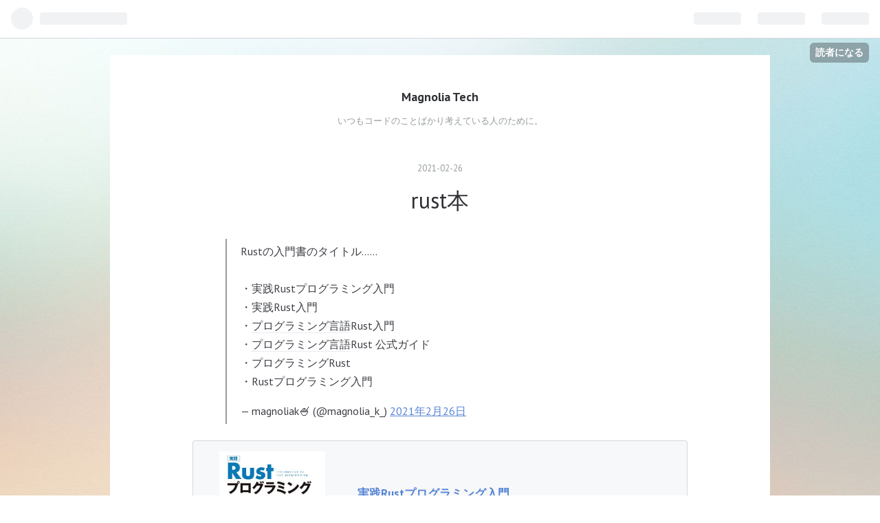

--- FILE ---
content_type: text/html; charset=utf-8
request_url: https://blog.magnolia.tech/entry/2021/02/26/122634
body_size: 12559
content:
<!DOCTYPE html>
<html
  lang="ja"

data-admin-domain="//blog.hatena.ne.jp"
data-admin-origin="https://blog.hatena.ne.jp"
data-author="magnoliak"
data-avail-langs="ja en"
data-blog="magnoliatech.hatenablog.com"
data-blog-host="magnoliatech.hatenablog.com"
data-blog-is-public="1"
data-blog-name="Magnolia Tech"
data-blog-owner="magnoliak"
data-blog-show-ads=""
data-blog-show-sleeping-ads=""
data-blog-uri="https://blog.magnolia.tech/"
data-blog-uuid="10328749687227004673"
data-blogs-uri-base="https://blog.magnolia.tech"
data-brand="pro"
data-data-layer="{&quot;hatenablog&quot;:{&quot;admin&quot;:{},&quot;analytics&quot;:{&quot;brand_property_id&quot;:&quot;&quot;,&quot;measurement_id&quot;:&quot;&quot;,&quot;non_sampling_property_id&quot;:&quot;&quot;,&quot;property_id&quot;:&quot;&quot;,&quot;separated_property_id&quot;:&quot;UA-29716941-22&quot;},&quot;blog&quot;:{&quot;blog_id&quot;:&quot;10328749687227004673&quot;,&quot;content_seems_japanese&quot;:&quot;true&quot;,&quot;disable_ads&quot;:&quot;custom_domain&quot;,&quot;enable_ads&quot;:&quot;false&quot;,&quot;enable_keyword_link&quot;:&quot;true&quot;,&quot;entry_show_footer_related_entries&quot;:&quot;true&quot;,&quot;force_pc_view&quot;:&quot;false&quot;,&quot;is_public&quot;:&quot;true&quot;,&quot;is_responsive_view&quot;:&quot;false&quot;,&quot;is_sleeping&quot;:&quot;false&quot;,&quot;lang&quot;:&quot;ja&quot;,&quot;name&quot;:&quot;Magnolia Tech&quot;,&quot;owner_name&quot;:&quot;magnoliak&quot;,&quot;uri&quot;:&quot;https://blog.magnolia.tech/&quot;},&quot;brand&quot;:&quot;pro&quot;,&quot;page_id&quot;:&quot;entry&quot;,&quot;permalink_entry&quot;:{&quot;author_name&quot;:&quot;magnoliak&quot;,&quot;categories&quot;:&quot;&quot;,&quot;character_count&quot;:571,&quot;date&quot;:&quot;2021-02-26&quot;,&quot;entry_id&quot;:&quot;26006613696556457&quot;,&quot;first_category&quot;:&quot;&quot;,&quot;hour&quot;:&quot;12&quot;,&quot;title&quot;:&quot;rust\u672c&quot;,&quot;uri&quot;:&quot;https://blog.magnolia.tech/entry/2021/02/26/122634&quot;},&quot;pro&quot;:&quot;pro&quot;,&quot;router_type&quot;:&quot;blogs&quot;}}"
data-device="pc"
data-dont-recommend-pro="false"
data-global-domain="https://hatena.blog"
data-globalheader-color="b"
data-globalheader-type="pc"
data-has-touch-view="1"
data-help-url="https://help.hatenablog.com"
data-page="entry"
data-parts-domain="https://hatenablog-parts.com"
data-plus-available="1"
data-pro="true"
data-router-type="blogs"
data-sentry-dsn="https://03a33e4781a24cf2885099fed222b56d@sentry.io/1195218"
data-sentry-environment="production"
data-sentry-sample-rate="0.1"
data-static-domain="https://cdn.blog.st-hatena.com"
data-version="eb858d677b6f9ea2eeb6a32d6d15a3"




  data-initial-state="{}"

  >
  <head prefix="og: http://ogp.me/ns# fb: http://ogp.me/ns/fb# article: http://ogp.me/ns/article#">

  

  
  <meta name="viewport" content="width=device-width, initial-scale=1.0" />


  


  

  <meta name="robots" content="max-image-preview:large" />


  <meta charset="utf-8"/>
  <meta http-equiv="X-UA-Compatible" content="IE=7; IE=9; IE=10; IE=11" />
  <title>rust本 - Magnolia Tech</title>

  
  <link rel="canonical" href="https://blog.magnolia.tech/entry/2021/02/26/122634"/>



  

<meta itemprop="name" content="rust本 - Magnolia Tech"/>

  <meta itemprop="image" content="https://cdn.image.st-hatena.com/image/scale/94c62d8aedc1dddba0d0eb1457c6a00d3866bcd5/backend=imagemagick;version=1;width=1300/https%3A%2F%2Fm.media-amazon.com%2Fimages%2FI%2F51Ks0DPW-oL.jpg"/>


  <meta property="og:title" content="rust本 - Magnolia Tech"/>
<meta property="og:type" content="article"/>
  <meta property="og:url" content="https://blog.magnolia.tech/entry/2021/02/26/122634"/>

  <meta property="og:image" content="https://cdn.image.st-hatena.com/image/scale/94c62d8aedc1dddba0d0eb1457c6a00d3866bcd5/backend=imagemagick;version=1;width=1300/https%3A%2F%2Fm.media-amazon.com%2Fimages%2FI%2F51Ks0DPW-oL.jpg"/>

<meta property="og:image:alt" content="rust本 - Magnolia Tech"/>
    <meta property="og:description" content="Rustの入門書のタイトル……・実践Rustプログラミング入門・実践Rust入門・プログラミング言語Rust入門・プログラミング言語Rust 公式ガイド・プログラミングRust・Rustプログラミング入門— magnoliak🍧 (@magnolia_k_) 2021年2月26日 実践Rustプログラミング入門作者:初田直也,山口聖弘,吉川哲史,豊田優貴,松本健太郎,原将己,中村謙弘,フォルシア株式会社発売日: 2020/12/02メディア: Kindle版 実践Rust入門 [言語仕様から開発手法まで]作者:κeen,河野 達也,小松 礼人発売日: 2019/04/26メディア: Kindl…" />
<meta property="og:site_name" content="Magnolia Tech"/>

  <meta property="article:published_time" content="2021-02-26T03:26:34Z" />

      <meta name="twitter:card"  content="summary_large_image" />
    <meta name="twitter:image" content="https://cdn.image.st-hatena.com/image/scale/94c62d8aedc1dddba0d0eb1457c6a00d3866bcd5/backend=imagemagick;version=1;width=1300/https%3A%2F%2Fm.media-amazon.com%2Fimages%2FI%2F51Ks0DPW-oL.jpg" />  <meta name="twitter:title" content="rust本 - Magnolia Tech" />    <meta name="twitter:description" content="Rustの入門書のタイトル……・実践Rustプログラミング入門・実践Rust入門・プログラミング言語Rust入門・プログラミング言語Rust 公式ガイド・プログラミングRust・Rustプログラミング入門— magnoliak🍧 (@magnolia_k_) 2021年2月26日 実践Rustプログラミング入門作者:初…" />  <meta name="twitter:app:name:iphone" content="はてなブログアプリ" />
  <meta name="twitter:app:id:iphone" content="583299321" />
  <meta name="twitter:app:url:iphone" content="hatenablog:///open?uri=https%3A%2F%2Fblog.magnolia.tech%2Fentry%2F2021%2F02%2F26%2F122634" />  <meta name="twitter:site" content="@magnolia_k_" />
  
    <meta name="description" content="Rustの入門書のタイトル……・実践Rustプログラミング入門・実践Rust入門・プログラミング言語Rust入門・プログラミング言語Rust 公式ガイド・プログラミングRust・Rustプログラミング入門— magnoliak🍧 (@magnolia_k_) 2021年2月26日 実践Rustプログラミング入門作者:初田直也,山口聖弘,吉川哲史,豊田優貴,松本健太郎,原将己,中村謙弘,フォルシア株式会社発売日: 2020/12/02メディア: Kindle版 実践Rust入門 [言語仕様から開発手法まで]作者:κeen,河野 達也,小松 礼人発売日: 2019/04/26メディア: Kindl…" />


  
<script
  id="embed-gtm-data-layer-loader"
  data-data-layer-page-specific="{&quot;hatenablog&quot;:{&quot;blogs_permalink&quot;:{&quot;has_related_entries_with_elasticsearch&quot;:&quot;true&quot;,&quot;is_author_pro&quot;:&quot;true&quot;,&quot;blog_afc_issued&quot;:&quot;false&quot;,&quot;entry_afc_issued&quot;:&quot;false&quot;,&quot;is_blog_sleeping&quot;:&quot;false&quot;}}}"
>
(function() {
  function loadDataLayer(elem, attrName) {
    if (!elem) { return {}; }
    var json = elem.getAttribute(attrName);
    if (!json) { return {}; }
    return JSON.parse(json);
  }

  var globalVariables = loadDataLayer(
    document.documentElement,
    'data-data-layer'
  );
  var pageSpecificVariables = loadDataLayer(
    document.getElementById('embed-gtm-data-layer-loader'),
    'data-data-layer-page-specific'
  );

  var variables = [globalVariables, pageSpecificVariables];

  if (!window.dataLayer) {
    window.dataLayer = [];
  }

  for (var i = 0; i < variables.length; i++) {
    window.dataLayer.push(variables[i]);
  }
})();
</script>

<!-- Google Tag Manager -->
<script>(function(w,d,s,l,i){w[l]=w[l]||[];w[l].push({'gtm.start':
new Date().getTime(),event:'gtm.js'});var f=d.getElementsByTagName(s)[0],
j=d.createElement(s),dl=l!='dataLayer'?'&l='+l:'';j.async=true;j.src=
'https://www.googletagmanager.com/gtm.js?id='+i+dl;f.parentNode.insertBefore(j,f);
})(window,document,'script','dataLayer','GTM-P4CXTW');</script>
<!-- End Google Tag Manager -->











  <link rel="shortcut icon" href="https://blog.magnolia.tech/icon/favicon">
<link rel="apple-touch-icon" href="https://blog.magnolia.tech/icon/touch">
<link rel="icon" sizes="192x192" href="https://blog.magnolia.tech/icon/link">

  

<link rel="alternate" type="application/atom+xml" title="Atom" href="https://blog.magnolia.tech/feed"/>
<link rel="alternate" type="application/rss+xml" title="RSS2.0" href="https://blog.magnolia.tech/rss"/>

  <link rel="alternate" type="application/json+oembed" href="https://hatena.blog/oembed?url=https%3A%2F%2Fblog.magnolia.tech%2Fentry%2F2021%2F02%2F26%2F122634&amp;format=json" title="oEmbed Profile of rust本"/>
<link rel="alternate" type="text/xml+oembed" href="https://hatena.blog/oembed?url=https%3A%2F%2Fblog.magnolia.tech%2Fentry%2F2021%2F02%2F26%2F122634&amp;format=xml" title="oEmbed Profile of rust本"/>
  
  <link rel="author" href="http://www.hatena.ne.jp/magnoliak/">

  

  


  
    
<link rel="stylesheet" type="text/css" href="https://cdn.blog.st-hatena.com/css/blog.css?version=eb858d677b6f9ea2eeb6a32d6d15a3"/>

    
  <link rel="stylesheet" type="text/css" href="https://usercss.blog.st-hatena.com/blog_style/10328749687227004673/495411249d685dafd842d19be551292e8fcad157"/>
  
  

  

  
<script> </script>

  
<style>
  div#google_afc_user,
  div.google-afc-user-container,
  div.google_afc_image,
  div.google_afc_blocklink {
      display: block !important;
  }
</style>


  

  
    <script type="application/ld+json">{"@context":"http://schema.org","@type":"Article","dateModified":"2021-02-26T12:26:59+09:00","datePublished":"2021-02-26T12:26:34+09:00","description":"Rustの入門書のタイトル……・実践Rustプログラミング入門・実践Rust入門・プログラミング言語Rust入門・プログラミング言語Rust 公式ガイド・プログラミングRust・Rustプログラミング入門— magnoliak🍧 (@magnolia_k_) 2021年2月26日 実践Rustプログラミング入門作者:初田直也,山口聖弘,吉川哲史,豊田優貴,松本健太郎,原将己,中村謙弘,フォルシア株式会社発売日: 2020/12/02メディア: Kindle版 実践Rust入門 [言語仕様から開発手法まで]作者:κeen,河野 達也,小松 礼人発売日: 2019/04/26メディア: Kindl…","headline":"rust本","image":["https://m.media-amazon.com/images/I/51Ks0DPW-oL.jpg"],"mainEntityOfPage":{"@id":"https://blog.magnolia.tech/entry/2021/02/26/122634","@type":"WebPage"}}</script>

  

  

  

</head>

  <body class="page-entry globalheader-ng-enabled">
    

<div id="globalheader-container"
  data-brand="hatenablog"
  
  >
  <iframe id="globalheader" height="37" frameborder="0" allowTransparency="true"></iframe>
</div>


  
  
  
    <nav class="
      blog-controlls
      
    ">
      <div class="blog-controlls-blog-icon">
        <a href="https://blog.magnolia.tech/">
          <img src="https://cdn.image.st-hatena.com/image/square/a4cf4c5ca568d25ad4808130448b35f261ab0f84/backend=imagemagick;height=128;version=1;width=128/https%3A%2F%2Fcdn.user.blog.st-hatena.com%2Fcustom_blog_icon%2F111130121%2F1514204206874162" alt="Magnolia Tech"/>
        </a>
      </div>
      <div class="blog-controlls-title">
        <a href="https://blog.magnolia.tech/">Magnolia Tech</a>
      </div>
      <a href="https://blog.hatena.ne.jp/magnoliak/magnoliatech.hatenablog.com/subscribe?utm_medium=button&amp;utm_campaign=subscribe_blog&amp;utm_source=blogs_topright_button" class="blog-controlls-subscribe-btn test-blog-header-controlls-subscribe">
        読者になる
      </a>
    </nav>
  

  <div id="container">
    <div id="container-inner">
      <header id="blog-title" data-brand="hatenablog">
  <div id="blog-title-inner" >
    <div id="blog-title-content">
      <h1 id="title"><a href="https://blog.magnolia.tech/">Magnolia Tech</a></h1>
      
        <h2 id="blog-description">いつもコードのことばかり考えている人のために。</h2>
      
    </div>
  </div>
</header>

      

      
      




<div id="content" class="hfeed"
  
  >
  <div id="content-inner">
    <div id="wrapper">
      <div id="main">
        <div id="main-inner">
          

          



          
  
  <!-- google_ad_section_start -->
  <!-- rakuten_ad_target_begin -->
  
  
  

  

  
    
      
        <article class="entry hentry test-hentry js-entry-article date-first autopagerize_page_element chars-800 words-100 mode-markdown entry-odd" id="entry-26006613696556457" data-keyword-campaign="" data-uuid="26006613696556457" data-publication-type="entry">
  <div class="entry-inner">
    <header class="entry-header">
  
    <div class="date entry-date first">
    <a href="https://blog.magnolia.tech/archive/2021/02/26" rel="nofollow">
      <time datetime="2021-02-26T03:26:34Z" title="2021-02-26T03:26:34Z">
        <span class="date-year">2021</span><span class="hyphen">-</span><span class="date-month">02</span><span class="hyphen">-</span><span class="date-day">26</span>
      </time>
    </a>
      </div>
  <h1 class="entry-title">
  <a href="https://blog.magnolia.tech/entry/2021/02/26/122634" class="entry-title-link bookmark">rust本</a>
</h1>

  
  


  

  

</header>

    


    <div class="entry-content hatenablog-entry">
  
    <p><blockquote data-conversation="none" class="twitter-tweet" data-lang="ja"><p lang="ja" dir="ltr">Rustの入門書のタイトル……<br><br>・実践Rustプログラミング入門<br>・実践Rust入門<br>・<a class="keyword" href="http://d.hatena.ne.jp/keyword/%A5%D7%A5%ED%A5%B0%A5%E9%A5%DF%A5%F3%A5%B0%B8%C0%B8%EC">プログラミング言語</a>Rust入門<br>・<a class="keyword" href="http://d.hatena.ne.jp/keyword/%A5%D7%A5%ED%A5%B0%A5%E9%A5%DF%A5%F3%A5%B0%B8%C0%B8%EC">プログラミング言語</a>Rust 公式ガイド<br>・プログラミングRust<br>・Rustプログラミング入門</p>&mdash; magnoliak🍧 (@magnolia_k_) <a href="https://twitter.com/magnolia_k_/status/1365135650362589185?ref_src=twsrc%5Etfw">2021年2月26日</a></blockquote> <script async src="https://platform.twitter.com/widgets.js" charset="utf-8"></script> </p>

<p><div class="hatena-asin-detail"><a href="https://www.amazon.co.jp/exec/obidos/ASIN/B08PF27TRZ/maple036-22/"><img src="https://m.media-amazon.com/images/I/51Ks0DPW-oL.jpg" class="hatena-asin-detail-image" alt="実践Rustプログラミング入門" title="実践Rustプログラミング入門"></a><div class="hatena-asin-detail-info"><p class="hatena-asin-detail-title"><a href="https://www.amazon.co.jp/exec/obidos/ASIN/B08PF27TRZ/maple036-22/">実践Rustプログラミング入門</a></p><ul><li><span class="hatena-asin-detail-label">作者:</span><a href="http://d.hatena.ne.jp/keyword/%BD%E9%C5%C4%C4%BE%CC%E9" class="keyword">初田直也</a>,<a href="http://d.hatena.ne.jp/keyword/%BB%B3%B8%FD%C0%BB%B9%B0" class="keyword">山口聖弘</a>,<a href="http://d.hatena.ne.jp/keyword/%B5%C8%C0%EE%C5%AF%BB%CB" class="keyword">吉川哲史</a>,<a href="http://d.hatena.ne.jp/keyword/%CB%AD%C5%C4%CD%A5%B5%AE" class="keyword">豊田優貴</a>,<a href="http://d.hatena.ne.jp/keyword/%BE%BE%CB%DC%B7%F2%C2%C0%CF%BA" class="keyword">松本健太郎</a>,<a href="http://d.hatena.ne.jp/keyword/%B8%B6%BE%AD%B8%CA" class="keyword">原将己</a>,<a href="http://d.hatena.ne.jp/keyword/%C3%E6%C2%BC%B8%AC%B9%B0" class="keyword">中村謙弘</a>,<a href="http://d.hatena.ne.jp/keyword/%A5%D5%A5%A9%A5%EB%A5%B7%A5%A2%B3%F4%BC%B0%B2%F1%BC%D2" class="keyword">フォルシア株式会社</a></li><li><span class="hatena-asin-detail-label">発売日:</span> 2020/12/02</li><li><span class="hatena-asin-detail-label">メディア:</span> <a class="keyword" href="http://d.hatena.ne.jp/keyword/Kindle">Kindle</a>版</li></ul></div><div class="hatena-asin-detail-foot"></div></div></p>

<p><div class="hatena-asin-detail"><a href="https://www.amazon.co.jp/exec/obidos/ASIN/B07QVQ7RDG/maple036-22/"><img src="https://m.media-amazon.com/images/I/51t+hDKJOvL.jpg" class="hatena-asin-detail-image" alt="実践Rust入門　[言語仕様から開発手法まで]" title="実践Rust入門　[言語仕様から開発手法まで]"></a><div class="hatena-asin-detail-info"><p class="hatena-asin-detail-title"><a href="https://www.amazon.co.jp/exec/obidos/ASIN/B07QVQ7RDG/maple036-22/">実践Rust入門　[言語仕様から開発手法まで]</a></p><ul><li><span class="hatena-asin-detail-label">作者:</span><a href="http://d.hatena.ne.jp/keyword/%A6%CAeen" class="keyword">κeen</a>,<a href="http://d.hatena.ne.jp/keyword/%B2%CF%CC%EE%20%C3%A3%CC%E9" class="keyword">河野 達也</a>,<a href="http://d.hatena.ne.jp/keyword/%BE%AE%BE%BE%20%CE%E9%BF%CD" class="keyword">小松 礼人</a></li><li><span class="hatena-asin-detail-label">発売日:</span> 2019/04/26</li><li><span class="hatena-asin-detail-label">メディア:</span> <a class="keyword" href="http://d.hatena.ne.jp/keyword/Kindle">Kindle</a>版</li></ul></div><div class="hatena-asin-detail-foot"></div></div></p>

<p><div class="hatena-asin-detail"><a href="https://www.amazon.co.jp/exec/obidos/ASIN/B087BZQ48R/maple036-22/"><img src="https://m.media-amazon.com/images/I/512yqLUr0+L.jpg" class="hatena-asin-detail-image" alt="プログラミング言語Rust入門" title="プログラミング言語Rust入門"></a><div class="hatena-asin-detail-info"><p class="hatena-asin-detail-title"><a href="https://www.amazon.co.jp/exec/obidos/ASIN/B087BZQ48R/maple036-22/">プログラミング言語Rust入門</a></p><ul><li><span class="hatena-asin-detail-label">作者:</span><a href="http://d.hatena.ne.jp/keyword/%C1%FD%C5%C4%20%C3%D2%CC%C0" class="keyword">増田 智明</a></li><li><span class="hatena-asin-detail-label">発売日:</span> 2020/04/20</li><li><span class="hatena-asin-detail-label">メディア:</span> <a class="keyword" href="http://d.hatena.ne.jp/keyword/Kindle">Kindle</a>版</li></ul></div><div class="hatena-asin-detail-foot"></div></div></p>

<p><div class="hatena-asin-detail"><a href="https://www.amazon.co.jp/exec/obidos/ASIN/B07TQL7BB9/maple036-22/"><img src="https://m.media-amazon.com/images/I/5162FkLC9vL.jpg" class="hatena-asin-detail-image" alt="プログラミング言語Rust 公式ガイド (アスキードワンゴ)" title="プログラミング言語Rust 公式ガイド (アスキードワンゴ)"></a><div class="hatena-asin-detail-info"><p class="hatena-asin-detail-title"><a href="https://www.amazon.co.jp/exec/obidos/ASIN/B07TQL7BB9/maple036-22/">プログラミング言語Rust 公式ガイド (アスキードワンゴ)</a></p><ul><li><span class="hatena-asin-detail-label">作者:</span><a href="http://d.hatena.ne.jp/keyword/Steve%20Klabnik" class="keyword">Steve Klabnik</a>,<a href="http://d.hatena.ne.jp/keyword/Carol%20Nichols" class="keyword">Carol Nichols</a>,<a href="http://d.hatena.ne.jp/keyword/%C8%F8%BA%EA%20%CE%BC%C2%C0" class="keyword">尾崎 亮太</a></li><li><span class="hatena-asin-detail-label">発売日:</span> 2019/07/05</li><li><span class="hatena-asin-detail-label">メディア:</span> <a class="keyword" href="http://d.hatena.ne.jp/keyword/Kindle">Kindle</a>版</li></ul></div><div class="hatena-asin-detail-foot"></div></div></p>

<p><div class="hatena-asin-detail"><a href="https://www.amazon.co.jp/exec/obidos/ASIN/4873118557/maple036-22/"><img src="https://m.media-amazon.com/images/I/51vpZLDJAAL.jpg" class="hatena-asin-detail-image" alt="プログラミングRust" title="プログラミングRust"></a><div class="hatena-asin-detail-info"><p class="hatena-asin-detail-title"><a href="https://www.amazon.co.jp/exec/obidos/ASIN/4873118557/maple036-22/">プログラミングRust</a></p><ul><li><span class="hatena-asin-detail-label">作者:</span><a href="http://d.hatena.ne.jp/keyword/Jim%20Blandy" class="keyword">Jim Blandy</a>,<a href="http://d.hatena.ne.jp/keyword/Jason%20Orendorff" class="keyword">Jason Orendorff</a></li><li><span class="hatena-asin-detail-label">発売日:</span> 2018/08/10</li><li><span class="hatena-asin-detail-label">メディア:</span> 単行本（ソフトカバー）</li></ul></div><div class="hatena-asin-detail-foot"></div></div></p>

<p><div class="hatena-asin-detail"><a href="https://www.amazon.co.jp/exec/obidos/ASIN/B07Z6CNKB3/maple036-22/"><img src="https://m.media-amazon.com/images/I/41EfY3tN4TL.jpg" class="hatena-asin-detail-image" alt="Rustプログラミング入門" title="Rustプログラミング入門"></a><div class="hatena-asin-detail-info"><p class="hatena-asin-detail-title"><a href="https://www.amazon.co.jp/exec/obidos/ASIN/B07Z6CNKB3/maple036-22/">Rustプログラミング入門</a></p><ul><li><span class="hatena-asin-detail-label">作者:</span><a href="http://d.hatena.ne.jp/keyword/%BC%F2%B0%E6%CF%C2%BA%C8" class="keyword">酒井和哉</a></li><li><span class="hatena-asin-detail-label">発売日:</span> 2019/10/18</li><li><span class="hatena-asin-detail-label">メディア:</span> <a class="keyword" href="http://d.hatena.ne.jp/keyword/Kindle">Kindle</a>版</li></ul></div><div class="hatena-asin-detail-foot"></div></div></p>

    
    




    

  
</div>

    
  <footer class="entry-footer">
    
    <div class="entry-tags-wrapper">
  <div class="entry-tags">  </div>
</div>

    <p class="entry-footer-section track-inview-by-gtm" data-gtm-track-json="{&quot;area&quot;: &quot;finish_reading&quot;}">
  <span class="author vcard"><span class="fn" data-load-nickname="1" data-user-name="magnoliak" >magnoliak</span></span>
  <span class="entry-footer-time"><a href="https://blog.magnolia.tech/entry/2021/02/26/122634"><time data-relative datetime="2021-02-26T03:26:34Z" title="2021-02-26T03:26:34Z" class="updated">2021-02-26 12:26</time></a></span>
  
  
  
    <span class="
      entry-footer-subscribe
      
    " data-test-blog-controlls-subscribe>
      <a href="https://blog.hatena.ne.jp/magnoliak/magnoliatech.hatenablog.com/subscribe?utm_source=blogs_entry_footer&amp;utm_campaign=subscribe_blog&amp;utm_medium=button">
        読者になる
      </a>
    </span>
  
</p>

    
  <div
    class="hatena-star-container"
    data-hatena-star-container
    data-hatena-star-url="https://blog.magnolia.tech/entry/2021/02/26/122634"
    data-hatena-star-title="rust本"
    data-hatena-star-variant="profile-icon"
    data-hatena-star-profile-url-template="https://blog.hatena.ne.jp/{username}/"
  ></div>


    
<div class="social-buttons">
  
  
    <div class="social-button-item">
      <a href="https://b.hatena.ne.jp/entry/s/blog.magnolia.tech/entry/2021/02/26/122634" class="hatena-bookmark-button" data-hatena-bookmark-url="https://blog.magnolia.tech/entry/2021/02/26/122634" data-hatena-bookmark-layout="vertical-balloon" data-hatena-bookmark-lang="ja" title="この記事をはてなブックマークに追加"><img src="https://b.st-hatena.com/images/entry-button/button-only.gif" alt="この記事をはてなブックマークに追加" width="20" height="20" style="border: none;" /></a>
    </div>
  
  
    <div class="social-button-item">
      <div class="fb-share-button" data-layout="box_count" data-href="https://blog.magnolia.tech/entry/2021/02/26/122634"></div>
    </div>
  
  
    
    
    <div class="social-button-item">
      <a
          class="entry-share-button entry-share-button-twitter test-share-button-twitter"
          href="https://x.com/intent/tweet?text=rust%E6%9C%AC+-+Magnolia+Tech&amp;url=https%3A%2F%2Fblog.magnolia.tech%2Fentry%2F2021%2F02%2F26%2F122634"
          title="X（Twitter）で投稿する"
        ></a>
    </div>
  
  
  
  
  
  
</div>

    

    <div class="customized-footer">
      

        

          <div class="entry-footer-modules" id="entry-footer-secondary-modules">      
<div class="hatena-module hatena-module-related-entries" >
      
  <!-- Hatena-Epic-has-related-entries-with-elasticsearch:true -->
  <div class="hatena-module-title">
    関連記事
  </div>
  <div class="hatena-module-body">
    <ul class="related-entries hatena-urllist urllist-with-thumbnails">
  
  
    
    <li class="urllist-item related-entries-item">
      <div class="urllist-item-inner related-entries-item-inner">
        
          
                      <a class="urllist-image-link related-entries-image-link" href="https://blog.magnolia.tech/entry/2023/01/01/185711">
  <img alt="WEB+DB PRESS Vol.132 『オブジェクト指向神話からの脱出』は、長く生き残った技術テーマを振り返る良い特集" src="https://cdn.image.st-hatena.com/image/square/93cf51a8c59825be246e30d9beea7817b3d63f47/backend=imagemagick;height=100;version=1;width=100/https%3A%2F%2Fm.media-amazon.com%2Fimages%2FI%2F51Uz4-abwVL._SL500_.jpg" class="urllist-image related-entries-image" title="WEB+DB PRESS Vol.132 『オブジェクト指向神話からの脱出』は、長く生き残った技術テーマを振り返る良い特集" width="100" height="100" loading="lazy">
</a>
            <div class="urllist-date-link related-entries-date-link">
  <a href="https://blog.magnolia.tech/archive/2023/01/01" rel="nofollow">
    <time datetime="2023-01-01T09:57:11Z" title="2023年1月1日">
      2023-01-01
    </time>
  </a>
</div>

          <a href="https://blog.magnolia.tech/entry/2023/01/01/185711" class="urllist-title-link related-entries-title-link  urllist-title related-entries-title">WEB+DB PRESS Vol.132 『オブジェクト指向神話からの脱出』は、長く生き残った技術テ…</a>




          
          

                      <div class="urllist-entry-body related-entries-entry-body">WEB+DB PRESS Vol.132技術評論社Amazon 初めて「オブジェクト指…</div>
      </div>
    </li>
  
    
    <li class="urllist-item related-entries-item">
      <div class="urllist-item-inner related-entries-item-inner">
        
          
                      <a class="urllist-image-link related-entries-image-link" href="https://blog.magnolia.tech/entry/2022/08/19/080000">
  <img alt="『初めてのGo言語―他言語プログラマーのためのイディオマティックGo実践ガイド』、『Learning Go: An Idiomatic Approach to Real-World Go Programming』の邦訳が出版される" src="https://cdn.image.st-hatena.com/image/square/90612385027dbdffd770bb74f57916987a9909a5/backend=imagemagick;height=100;version=1;width=100/https%3A%2F%2Fm.media-amazon.com%2Fimages%2FI%2F410nzyU%2BK0L._SL500_.jpg" class="urllist-image related-entries-image" title="『初めてのGo言語―他言語プログラマーのためのイディオマティックGo実践ガイド』、『Learning Go: An Idiomatic Approach to Real-World Go Programming』の邦訳が出版される" width="100" height="100" loading="lazy">
</a>
            <div class="urllist-date-link related-entries-date-link">
  <a href="https://blog.magnolia.tech/archive/2022/08/19" rel="nofollow">
    <time datetime="2022-08-18T23:00:00Z" title="2022年8月19日">
      2022-08-19
    </time>
  </a>
</div>

          <a href="https://blog.magnolia.tech/entry/2022/08/19/080000" class="urllist-title-link related-entries-title-link  urllist-title related-entries-title">『初めてのGo言語―他言語プログラマーのためのイディオマティックGo実践ガイド』、『Learning…</a>




          
          

                      <div class="urllist-entry-body related-entries-entry-body">初めてのGo言語 ―他言語プログラマーのためのイディオマティッ…</div>
      </div>
    </li>
  
    
    <li class="urllist-item related-entries-item">
      <div class="urllist-item-inner related-entries-item-inner">
        
          
                      <a class="urllist-image-link related-entries-image-link" href="https://blog.magnolia.tech/entry/2021/06/18/214203">
  <img alt="Scala 2.13対応の『Scala スケーラブルプログラミング 第4版』は、全Scala使いが買うべき一冊" src="https://cdn.image.st-hatena.com/image/square/d35a547874d65901fe01c196d76bd8580401e5f7/backend=imagemagick;height=100;version=1;width=100/https%3A%2F%2Fm.media-amazon.com%2Fimages%2FI%2F51TlP4D7fvS._SL500_.jpg" class="urllist-image related-entries-image" title="Scala 2.13対応の『Scala スケーラブルプログラミング 第4版』は、全Scala使いが買うべき一冊" width="100" height="100" loading="lazy">
</a>
            <div class="urllist-date-link related-entries-date-link">
  <a href="https://blog.magnolia.tech/archive/2021/06/18" rel="nofollow">
    <time datetime="2021-06-18T12:42:03Z" title="2021年6月18日">
      2021-06-18
    </time>
  </a>
</div>

          <a href="https://blog.magnolia.tech/entry/2021/06/18/214203" class="urllist-title-link related-entries-title-link  urllist-title related-entries-title">Scala 2.13対応の『Scala スケーラブルプログラミング 第4版』は、全Scala使いが買…</a>




          
          

                      <div class="urllist-entry-body related-entries-entry-body">Scalaスケーラブルプログラミング 第4版 impress top gearシリ…</div>
      </div>
    </li>
  
    
    <li class="urllist-item related-entries-item">
      <div class="urllist-item-inner related-entries-item-inner">
        
          
                      <a class="urllist-image-link related-entries-image-link" href="https://blog.magnolia.tech/entry/2021/02/17/213817">
  <img alt="駆け出す前に『コーディングを支える技術』を読んでみるのはどうか" src="https://cdn.image.st-hatena.com/image/square/895b390dde202d92e28066ce312b2759e5c76978/backend=imagemagick;height=100;version=1;width=100/https%3A%2F%2Fm.media-amazon.com%2Fimages%2FI%2F519AIQ82pcL.jpg" class="urllist-image related-entries-image" title="駆け出す前に『コーディングを支える技術』を読んでみるのはどうか" width="100" height="100" loading="lazy">
</a>
            <div class="urllist-date-link related-entries-date-link">
  <a href="https://blog.magnolia.tech/archive/2021/02/17" rel="nofollow">
    <time datetime="2021-02-17T12:38:17Z" title="2021年2月17日">
      2021-02-17
    </time>
  </a>
</div>

          <a href="https://blog.magnolia.tech/entry/2021/02/17/213817" class="urllist-title-link related-entries-title-link  urllist-title related-entries-title">駆け出す前に『コーディングを支える技術』を読んでみるのはどうか</a>




          
          

                      <div class="urllist-entry-body related-entries-entry-body">コーディングを支える技術――成り立ちから学ぶプログラミング作…</div>
      </div>
    </li>
  
    
    <li class="urllist-item related-entries-item">
      <div class="urllist-item-inner related-entries-item-inner">
        
          
                      <a class="urllist-image-link related-entries-image-link" href="https://blog.magnolia.tech/entry/2021/02/14/143228">
  <img alt="『Webで使えるmrubyシステムプログラミング入門』は、現場で経験値の高い先輩から指導を受けている錯覚を起こさせる一冊だった！！" src="https://cdn.image.st-hatena.com/image/square/82c3b4d12cf106c31b38ba654d374ece2863565d/backend=imagemagick;height=100;version=1;width=100/https%3A%2F%2Fm.media-amazon.com%2Fimages%2FI%2F51r8me1VDwL.jpg" class="urllist-image related-entries-image" title="『Webで使えるmrubyシステムプログラミング入門』は、現場で経験値の高い先輩から指導を受けている錯覚を起こさせる一冊だった！！" width="100" height="100" loading="lazy">
</a>
            <div class="urllist-date-link related-entries-date-link">
  <a href="https://blog.magnolia.tech/archive/2021/02/14" rel="nofollow">
    <time datetime="2021-02-14T05:32:28Z" title="2021年2月14日">
      2021-02-14
    </time>
  </a>
</div>

          <a href="https://blog.magnolia.tech/entry/2021/02/14/143228" class="urllist-title-link related-entries-title-link  urllist-title related-entries-title">『Webで使えるmrubyシステムプログラミング入門』は、現場で経験値の高い先輩から指導を受けている…</a>




          
          

                      <div class="urllist-entry-body related-entries-entry-body">Webで使えるmrubyシステムプログラミング入門作者:近藤宇智朗発…</div>
      </div>
    </li>
  
</ul>

  </div>
</div>
  </div>
        

      
    </div>
    
  <div class="comment-box js-comment-box">
    
    <ul class="comment js-comment">
      <li class="read-more-comments" style="display: none;"><a>もっと読む</a></li>
    </ul>
    
      <a class="leave-comment-title js-leave-comment-title">コメントを書く</a>
    
  </div>

  </footer>

  </div>
</article>

      
      
    
  

  
  <!-- rakuten_ad_target_end -->
  <!-- google_ad_section_end -->
  
  
  
  <div class="pager pager-permalink permalink">
    
      
      <span class="pager-prev">
        <a href="https://blog.magnolia.tech/entry/2021/02/26/224344" rel="prev">
          <span class="pager-arrow">&laquo; </span>
          27inch 4K NEC LCD-EA271U-BKを半額で買っ…
        </a>
      </span>
    
    
      
      <span class="pager-next">
        <a href="https://blog.magnolia.tech/entry/2021/02/23/194739" rel="next">
          『ビューティフル・コード』…美しいコード…
          <span class="pager-arrow"> &raquo;</span>
        </a>
      </span>
    
  </div>


  



        </div>
      </div>

      <aside id="box1">
  <div id="box1-inner">
  </div>
</aside>

    </div><!-- #wrapper -->

    
<aside id="box2">
  
  <div id="box2-inner">
    
      

<div class="hatena-module hatena-module-profile">
  <div class="hatena-module-title">
    プロフィール
  </div>
  <div class="hatena-module-body">
    
    <a href="https://blog.magnolia.tech/about" class="profile-icon-link">
      <img src="https://cdn.profile-image.st-hatena.com/users/magnoliak/profile.png?1490430879"
      alt="id:magnoliak" class="profile-icon" />
    </a>
    

    
    <span class="id">
      <a href="https://blog.magnolia.tech/about" class="hatena-id-link"><span data-load-nickname="1" data-user-name="magnoliak">id:magnoliak</span></a>
      
  
  
    <a href="https://blog.hatena.ne.jp/-/pro?plus_via=blog_plus_badge&amp;utm_source=pro_badge&amp;utm_medium=referral&amp;utm_campaign=register_pro" title="はてなブログPro"><i class="badge-type-pro">はてなブログPro</i></a>
  


    </span>
    

    

    
    <div class="profile-description">
      <p>techっぽいことを書くブログです</p><p>Amazonのアソシエイトとして、運営のMagnolia.Kは適格販売により収入を得ています。</p>

    </div>
    

    
      <div class="hatena-follow-button-box btn-subscribe js-hatena-follow-button-box"
  
  >

  <a href="#" class="hatena-follow-button js-hatena-follow-button">
    <span class="subscribing">
      <span class="foreground">読者です</span>
      <span class="background">読者をやめる</span>
    </span>
    <span class="unsubscribing" data-track-name="profile-widget-subscribe-button" data-track-once>
      <span class="foreground">読者になる</span>
      <span class="background">読者になる</span>
    </span>
  </a>
  <div class="subscription-count-box js-subscription-count-box">
    <i></i>
    <u></u>
    <span class="subscription-count js-subscription-count">
    </span>
  </div>
</div>

    

    
      <div class="hatena-follow-button-box">
        <a href="https://twitter.com/magnolia_k_" title="X（Twitter）アカウント" class="btn-twitter" data-lang="ja">
          <img src="https://cdn.blog.st-hatena.com/images/theme/plofile-socialize-x.svg?version=eb858d677b6f9ea2eeb6a32d6d15a3" alt="X">
          <span>
            @magnolia_k_をフォロー
          </span>
        </a>
      </div>
    

    <div class="profile-about">
      <a href="https://blog.magnolia.tech/about">このブログについて</a>
    </div>

  </div>
</div>

    
      <div class="hatena-module hatena-module-search-box">
  <div class="hatena-module-title">
    検索
  </div>
  <div class="hatena-module-body">
    <form class="search-form" role="search" action="https://blog.magnolia.tech/search" method="get">
  <input type="text" name="q" class="search-module-input" value="" placeholder="記事を検索" required>
  <input type="submit" value="検索" class="search-module-button" />
</form>

  </div>
</div>

    
      <div class="hatena-module hatena-module-links">
  <div class="hatena-module-title">
    リンク
  </div>
  <div class="hatena-module-body">
    <ul class="hatena-urllist">
      
        <li>
          <a href="https://hatena.blog/">はてなブログ</a>
        </li>
      
        <li>
          <a href="https://hatena.blog/guide?via=200109">ブログをはじめる</a>
        </li>
      
        <li>
          <a href="http://blog.hatenablog.com">週刊はてなブログ</a>
        </li>
      
        <li>
          <a href="https://hatena.blog/guide/pro">はてなブログPro</a>
        </li>
      
    </ul>
  </div>
</div>

    
      <div class="hatena-module hatena-module-recent-entries ">
  <div class="hatena-module-title">
    <a href="https://blog.magnolia.tech/archive">
      最新記事
    </a>
  </div>
  <div class="hatena-module-body">
    <ul class="recent-entries hatena-urllist ">
  
  
    
    <li class="urllist-item recent-entries-item">
      <div class="urllist-item-inner recent-entries-item-inner">
        
          
          
          <a href="https://blog.magnolia.tech/entry/2026/01/04/022111" class="urllist-title-link recent-entries-title-link  urllist-title recent-entries-title">『カルチャーモデル 最高の組織文化のつくり方』を読んだ</a>




          
          

                </div>
    </li>
  
    
    <li class="urllist-item recent-entries-item">
      <div class="urllist-item-inner recent-entries-item-inner">
        
          
          
          <a href="https://blog.magnolia.tech/entry/2025/12/31/205344" class="urllist-title-link recent-entries-title-link  urllist-title recent-entries-title">「吉祥寺.pmについての25個の小さな話、またはMagnolia.Kの雑記」というアドベントカレンダーについて</a>




          
          

                </div>
    </li>
  
    
    <li class="urllist-item recent-entries-item">
      <div class="urllist-item-inner recent-entries-item-inner">
        
          
          
          <a href="https://blog.magnolia.tech/entry/2025/12/21/162140" class="urllist-title-link recent-entries-title-link  urllist-title recent-entries-title">2025年に買ったもの(技術書、ガジェット)</a>




          
          

                </div>
    </li>
  
    
    <li class="urllist-item recent-entries-item">
      <div class="urllist-item-inner recent-entries-item-inner">
        
          
          
          <a href="https://blog.magnolia.tech/entry/2025/12/21/154530" class="urllist-title-link recent-entries-title-link  urllist-title recent-entries-title">2回目に会うチャンスを作りにいく</a>




          
          

                </div>
    </li>
  
    
    <li class="urllist-item recent-entries-item">
      <div class="urllist-item-inner recent-entries-item-inner">
        
          
          
          <a href="https://blog.magnolia.tech/entry/2025/12/14/194849" class="urllist-title-link recent-entries-title-link  urllist-title recent-entries-title">誰かの行動のきっかけを作る、ということ</a>




          
          

                </div>
    </li>
  
</ul>

      </div>
</div>

    
      

<div class="hatena-module hatena-module-archive" data-archive-type="default" data-archive-url="https://blog.magnolia.tech/archive">
  <div class="hatena-module-title">
    <a href="https://blog.magnolia.tech/archive">月別アーカイブ</a>
  </div>
  <div class="hatena-module-body">
    
      
        <ul class="hatena-urllist">
          
            <li class="archive-module-year archive-module-year-hidden" data-year="2026">
              <div class="archive-module-button">
                <span class="archive-module-hide-button">▼</span>
                <span class="archive-module-show-button">▶</span>
              </div>
              <a href="https://blog.magnolia.tech/archive/2026" class="archive-module-year-title archive-module-year-2026">
                2026
              </a>
              <ul class="archive-module-months">
                
                  <li class="archive-module-month">
                    <a href="https://blog.magnolia.tech/archive/2026/01" class="archive-module-month-title archive-module-month-2026-1">
                      2026 / 1
                    </a>
                  </li>
                
              </ul>
            </li>
          
            <li class="archive-module-year archive-module-year-hidden" data-year="2025">
              <div class="archive-module-button">
                <span class="archive-module-hide-button">▼</span>
                <span class="archive-module-show-button">▶</span>
              </div>
              <a href="https://blog.magnolia.tech/archive/2025" class="archive-module-year-title archive-module-year-2025">
                2025
              </a>
              <ul class="archive-module-months">
                
                  <li class="archive-module-month">
                    <a href="https://blog.magnolia.tech/archive/2025/12" class="archive-module-month-title archive-module-month-2025-12">
                      2025 / 12
                    </a>
                  </li>
                
                  <li class="archive-module-month">
                    <a href="https://blog.magnolia.tech/archive/2025/11" class="archive-module-month-title archive-module-month-2025-11">
                      2025 / 11
                    </a>
                  </li>
                
                  <li class="archive-module-month">
                    <a href="https://blog.magnolia.tech/archive/2025/10" class="archive-module-month-title archive-module-month-2025-10">
                      2025 / 10
                    </a>
                  </li>
                
                  <li class="archive-module-month">
                    <a href="https://blog.magnolia.tech/archive/2025/09" class="archive-module-month-title archive-module-month-2025-9">
                      2025 / 9
                    </a>
                  </li>
                
                  <li class="archive-module-month">
                    <a href="https://blog.magnolia.tech/archive/2025/08" class="archive-module-month-title archive-module-month-2025-8">
                      2025 / 8
                    </a>
                  </li>
                
                  <li class="archive-module-month">
                    <a href="https://blog.magnolia.tech/archive/2025/06" class="archive-module-month-title archive-module-month-2025-6">
                      2025 / 6
                    </a>
                  </li>
                
                  <li class="archive-module-month">
                    <a href="https://blog.magnolia.tech/archive/2025/05" class="archive-module-month-title archive-module-month-2025-5">
                      2025 / 5
                    </a>
                  </li>
                
                  <li class="archive-module-month">
                    <a href="https://blog.magnolia.tech/archive/2025/04" class="archive-module-month-title archive-module-month-2025-4">
                      2025 / 4
                    </a>
                  </li>
                
                  <li class="archive-module-month">
                    <a href="https://blog.magnolia.tech/archive/2025/03" class="archive-module-month-title archive-module-month-2025-3">
                      2025 / 3
                    </a>
                  </li>
                
                  <li class="archive-module-month">
                    <a href="https://blog.magnolia.tech/archive/2025/02" class="archive-module-month-title archive-module-month-2025-2">
                      2025 / 2
                    </a>
                  </li>
                
                  <li class="archive-module-month">
                    <a href="https://blog.magnolia.tech/archive/2025/01" class="archive-module-month-title archive-module-month-2025-1">
                      2025 / 1
                    </a>
                  </li>
                
              </ul>
            </li>
          
            <li class="archive-module-year archive-module-year-hidden" data-year="2024">
              <div class="archive-module-button">
                <span class="archive-module-hide-button">▼</span>
                <span class="archive-module-show-button">▶</span>
              </div>
              <a href="https://blog.magnolia.tech/archive/2024" class="archive-module-year-title archive-module-year-2024">
                2024
              </a>
              <ul class="archive-module-months">
                
                  <li class="archive-module-month">
                    <a href="https://blog.magnolia.tech/archive/2024/12" class="archive-module-month-title archive-module-month-2024-12">
                      2024 / 12
                    </a>
                  </li>
                
                  <li class="archive-module-month">
                    <a href="https://blog.magnolia.tech/archive/2024/11" class="archive-module-month-title archive-module-month-2024-11">
                      2024 / 11
                    </a>
                  </li>
                
                  <li class="archive-module-month">
                    <a href="https://blog.magnolia.tech/archive/2024/10" class="archive-module-month-title archive-module-month-2024-10">
                      2024 / 10
                    </a>
                  </li>
                
                  <li class="archive-module-month">
                    <a href="https://blog.magnolia.tech/archive/2024/09" class="archive-module-month-title archive-module-month-2024-9">
                      2024 / 9
                    </a>
                  </li>
                
                  <li class="archive-module-month">
                    <a href="https://blog.magnolia.tech/archive/2024/08" class="archive-module-month-title archive-module-month-2024-8">
                      2024 / 8
                    </a>
                  </li>
                
                  <li class="archive-module-month">
                    <a href="https://blog.magnolia.tech/archive/2024/07" class="archive-module-month-title archive-module-month-2024-7">
                      2024 / 7
                    </a>
                  </li>
                
                  <li class="archive-module-month">
                    <a href="https://blog.magnolia.tech/archive/2024/06" class="archive-module-month-title archive-module-month-2024-6">
                      2024 / 6
                    </a>
                  </li>
                
                  <li class="archive-module-month">
                    <a href="https://blog.magnolia.tech/archive/2024/05" class="archive-module-month-title archive-module-month-2024-5">
                      2024 / 5
                    </a>
                  </li>
                
                  <li class="archive-module-month">
                    <a href="https://blog.magnolia.tech/archive/2024/04" class="archive-module-month-title archive-module-month-2024-4">
                      2024 / 4
                    </a>
                  </li>
                
                  <li class="archive-module-month">
                    <a href="https://blog.magnolia.tech/archive/2024/03" class="archive-module-month-title archive-module-month-2024-3">
                      2024 / 3
                    </a>
                  </li>
                
                  <li class="archive-module-month">
                    <a href="https://blog.magnolia.tech/archive/2024/02" class="archive-module-month-title archive-module-month-2024-2">
                      2024 / 2
                    </a>
                  </li>
                
                  <li class="archive-module-month">
                    <a href="https://blog.magnolia.tech/archive/2024/01" class="archive-module-month-title archive-module-month-2024-1">
                      2024 / 1
                    </a>
                  </li>
                
              </ul>
            </li>
          
            <li class="archive-module-year archive-module-year-hidden" data-year="2023">
              <div class="archive-module-button">
                <span class="archive-module-hide-button">▼</span>
                <span class="archive-module-show-button">▶</span>
              </div>
              <a href="https://blog.magnolia.tech/archive/2023" class="archive-module-year-title archive-module-year-2023">
                2023
              </a>
              <ul class="archive-module-months">
                
                  <li class="archive-module-month">
                    <a href="https://blog.magnolia.tech/archive/2023/12" class="archive-module-month-title archive-module-month-2023-12">
                      2023 / 12
                    </a>
                  </li>
                
                  <li class="archive-module-month">
                    <a href="https://blog.magnolia.tech/archive/2023/11" class="archive-module-month-title archive-module-month-2023-11">
                      2023 / 11
                    </a>
                  </li>
                
                  <li class="archive-module-month">
                    <a href="https://blog.magnolia.tech/archive/2023/10" class="archive-module-month-title archive-module-month-2023-10">
                      2023 / 10
                    </a>
                  </li>
                
                  <li class="archive-module-month">
                    <a href="https://blog.magnolia.tech/archive/2023/09" class="archive-module-month-title archive-module-month-2023-9">
                      2023 / 9
                    </a>
                  </li>
                
                  <li class="archive-module-month">
                    <a href="https://blog.magnolia.tech/archive/2023/08" class="archive-module-month-title archive-module-month-2023-8">
                      2023 / 8
                    </a>
                  </li>
                
                  <li class="archive-module-month">
                    <a href="https://blog.magnolia.tech/archive/2023/07" class="archive-module-month-title archive-module-month-2023-7">
                      2023 / 7
                    </a>
                  </li>
                
                  <li class="archive-module-month">
                    <a href="https://blog.magnolia.tech/archive/2023/06" class="archive-module-month-title archive-module-month-2023-6">
                      2023 / 6
                    </a>
                  </li>
                
                  <li class="archive-module-month">
                    <a href="https://blog.magnolia.tech/archive/2023/05" class="archive-module-month-title archive-module-month-2023-5">
                      2023 / 5
                    </a>
                  </li>
                
                  <li class="archive-module-month">
                    <a href="https://blog.magnolia.tech/archive/2023/04" class="archive-module-month-title archive-module-month-2023-4">
                      2023 / 4
                    </a>
                  </li>
                
                  <li class="archive-module-month">
                    <a href="https://blog.magnolia.tech/archive/2023/03" class="archive-module-month-title archive-module-month-2023-3">
                      2023 / 3
                    </a>
                  </li>
                
                  <li class="archive-module-month">
                    <a href="https://blog.magnolia.tech/archive/2023/02" class="archive-module-month-title archive-module-month-2023-2">
                      2023 / 2
                    </a>
                  </li>
                
                  <li class="archive-module-month">
                    <a href="https://blog.magnolia.tech/archive/2023/01" class="archive-module-month-title archive-module-month-2023-1">
                      2023 / 1
                    </a>
                  </li>
                
              </ul>
            </li>
          
            <li class="archive-module-year archive-module-year-hidden" data-year="2022">
              <div class="archive-module-button">
                <span class="archive-module-hide-button">▼</span>
                <span class="archive-module-show-button">▶</span>
              </div>
              <a href="https://blog.magnolia.tech/archive/2022" class="archive-module-year-title archive-module-year-2022">
                2022
              </a>
              <ul class="archive-module-months">
                
                  <li class="archive-module-month">
                    <a href="https://blog.magnolia.tech/archive/2022/12" class="archive-module-month-title archive-module-month-2022-12">
                      2022 / 12
                    </a>
                  </li>
                
                  <li class="archive-module-month">
                    <a href="https://blog.magnolia.tech/archive/2022/11" class="archive-module-month-title archive-module-month-2022-11">
                      2022 / 11
                    </a>
                  </li>
                
                  <li class="archive-module-month">
                    <a href="https://blog.magnolia.tech/archive/2022/10" class="archive-module-month-title archive-module-month-2022-10">
                      2022 / 10
                    </a>
                  </li>
                
                  <li class="archive-module-month">
                    <a href="https://blog.magnolia.tech/archive/2022/09" class="archive-module-month-title archive-module-month-2022-9">
                      2022 / 9
                    </a>
                  </li>
                
                  <li class="archive-module-month">
                    <a href="https://blog.magnolia.tech/archive/2022/08" class="archive-module-month-title archive-module-month-2022-8">
                      2022 / 8
                    </a>
                  </li>
                
                  <li class="archive-module-month">
                    <a href="https://blog.magnolia.tech/archive/2022/07" class="archive-module-month-title archive-module-month-2022-7">
                      2022 / 7
                    </a>
                  </li>
                
                  <li class="archive-module-month">
                    <a href="https://blog.magnolia.tech/archive/2022/06" class="archive-module-month-title archive-module-month-2022-6">
                      2022 / 6
                    </a>
                  </li>
                
                  <li class="archive-module-month">
                    <a href="https://blog.magnolia.tech/archive/2022/05" class="archive-module-month-title archive-module-month-2022-5">
                      2022 / 5
                    </a>
                  </li>
                
                  <li class="archive-module-month">
                    <a href="https://blog.magnolia.tech/archive/2022/04" class="archive-module-month-title archive-module-month-2022-4">
                      2022 / 4
                    </a>
                  </li>
                
                  <li class="archive-module-month">
                    <a href="https://blog.magnolia.tech/archive/2022/03" class="archive-module-month-title archive-module-month-2022-3">
                      2022 / 3
                    </a>
                  </li>
                
                  <li class="archive-module-month">
                    <a href="https://blog.magnolia.tech/archive/2022/02" class="archive-module-month-title archive-module-month-2022-2">
                      2022 / 2
                    </a>
                  </li>
                
                  <li class="archive-module-month">
                    <a href="https://blog.magnolia.tech/archive/2022/01" class="archive-module-month-title archive-module-month-2022-1">
                      2022 / 1
                    </a>
                  </li>
                
              </ul>
            </li>
          
            <li class="archive-module-year archive-module-year-hidden" data-year="2021">
              <div class="archive-module-button">
                <span class="archive-module-hide-button">▼</span>
                <span class="archive-module-show-button">▶</span>
              </div>
              <a href="https://blog.magnolia.tech/archive/2021" class="archive-module-year-title archive-module-year-2021">
                2021
              </a>
              <ul class="archive-module-months">
                
                  <li class="archive-module-month">
                    <a href="https://blog.magnolia.tech/archive/2021/12" class="archive-module-month-title archive-module-month-2021-12">
                      2021 / 12
                    </a>
                  </li>
                
                  <li class="archive-module-month">
                    <a href="https://blog.magnolia.tech/archive/2021/11" class="archive-module-month-title archive-module-month-2021-11">
                      2021 / 11
                    </a>
                  </li>
                
                  <li class="archive-module-month">
                    <a href="https://blog.magnolia.tech/archive/2021/10" class="archive-module-month-title archive-module-month-2021-10">
                      2021 / 10
                    </a>
                  </li>
                
                  <li class="archive-module-month">
                    <a href="https://blog.magnolia.tech/archive/2021/09" class="archive-module-month-title archive-module-month-2021-9">
                      2021 / 9
                    </a>
                  </li>
                
                  <li class="archive-module-month">
                    <a href="https://blog.magnolia.tech/archive/2021/08" class="archive-module-month-title archive-module-month-2021-8">
                      2021 / 8
                    </a>
                  </li>
                
                  <li class="archive-module-month">
                    <a href="https://blog.magnolia.tech/archive/2021/07" class="archive-module-month-title archive-module-month-2021-7">
                      2021 / 7
                    </a>
                  </li>
                
                  <li class="archive-module-month">
                    <a href="https://blog.magnolia.tech/archive/2021/06" class="archive-module-month-title archive-module-month-2021-6">
                      2021 / 6
                    </a>
                  </li>
                
                  <li class="archive-module-month">
                    <a href="https://blog.magnolia.tech/archive/2021/05" class="archive-module-month-title archive-module-month-2021-5">
                      2021 / 5
                    </a>
                  </li>
                
                  <li class="archive-module-month">
                    <a href="https://blog.magnolia.tech/archive/2021/04" class="archive-module-month-title archive-module-month-2021-4">
                      2021 / 4
                    </a>
                  </li>
                
                  <li class="archive-module-month">
                    <a href="https://blog.magnolia.tech/archive/2021/03" class="archive-module-month-title archive-module-month-2021-3">
                      2021 / 3
                    </a>
                  </li>
                
                  <li class="archive-module-month">
                    <a href="https://blog.magnolia.tech/archive/2021/02" class="archive-module-month-title archive-module-month-2021-2">
                      2021 / 2
                    </a>
                  </li>
                
                  <li class="archive-module-month">
                    <a href="https://blog.magnolia.tech/archive/2021/01" class="archive-module-month-title archive-module-month-2021-1">
                      2021 / 1
                    </a>
                  </li>
                
              </ul>
            </li>
          
            <li class="archive-module-year archive-module-year-hidden" data-year="2020">
              <div class="archive-module-button">
                <span class="archive-module-hide-button">▼</span>
                <span class="archive-module-show-button">▶</span>
              </div>
              <a href="https://blog.magnolia.tech/archive/2020" class="archive-module-year-title archive-module-year-2020">
                2020
              </a>
              <ul class="archive-module-months">
                
                  <li class="archive-module-month">
                    <a href="https://blog.magnolia.tech/archive/2020/12" class="archive-module-month-title archive-module-month-2020-12">
                      2020 / 12
                    </a>
                  </li>
                
                  <li class="archive-module-month">
                    <a href="https://blog.magnolia.tech/archive/2020/11" class="archive-module-month-title archive-module-month-2020-11">
                      2020 / 11
                    </a>
                  </li>
                
                  <li class="archive-module-month">
                    <a href="https://blog.magnolia.tech/archive/2020/08" class="archive-module-month-title archive-module-month-2020-8">
                      2020 / 8
                    </a>
                  </li>
                
                  <li class="archive-module-month">
                    <a href="https://blog.magnolia.tech/archive/2020/07" class="archive-module-month-title archive-module-month-2020-7">
                      2020 / 7
                    </a>
                  </li>
                
                  <li class="archive-module-month">
                    <a href="https://blog.magnolia.tech/archive/2020/05" class="archive-module-month-title archive-module-month-2020-5">
                      2020 / 5
                    </a>
                  </li>
                
                  <li class="archive-module-month">
                    <a href="https://blog.magnolia.tech/archive/2020/04" class="archive-module-month-title archive-module-month-2020-4">
                      2020 / 4
                    </a>
                  </li>
                
                  <li class="archive-module-month">
                    <a href="https://blog.magnolia.tech/archive/2020/03" class="archive-module-month-title archive-module-month-2020-3">
                      2020 / 3
                    </a>
                  </li>
                
                  <li class="archive-module-month">
                    <a href="https://blog.magnolia.tech/archive/2020/02" class="archive-module-month-title archive-module-month-2020-2">
                      2020 / 2
                    </a>
                  </li>
                
                  <li class="archive-module-month">
                    <a href="https://blog.magnolia.tech/archive/2020/01" class="archive-module-month-title archive-module-month-2020-1">
                      2020 / 1
                    </a>
                  </li>
                
              </ul>
            </li>
          
            <li class="archive-module-year archive-module-year-hidden" data-year="2019">
              <div class="archive-module-button">
                <span class="archive-module-hide-button">▼</span>
                <span class="archive-module-show-button">▶</span>
              </div>
              <a href="https://blog.magnolia.tech/archive/2019" class="archive-module-year-title archive-module-year-2019">
                2019
              </a>
              <ul class="archive-module-months">
                
                  <li class="archive-module-month">
                    <a href="https://blog.magnolia.tech/archive/2019/12" class="archive-module-month-title archive-module-month-2019-12">
                      2019 / 12
                    </a>
                  </li>
                
                  <li class="archive-module-month">
                    <a href="https://blog.magnolia.tech/archive/2019/11" class="archive-module-month-title archive-module-month-2019-11">
                      2019 / 11
                    </a>
                  </li>
                
                  <li class="archive-module-month">
                    <a href="https://blog.magnolia.tech/archive/2019/10" class="archive-module-month-title archive-module-month-2019-10">
                      2019 / 10
                    </a>
                  </li>
                
                  <li class="archive-module-month">
                    <a href="https://blog.magnolia.tech/archive/2019/09" class="archive-module-month-title archive-module-month-2019-9">
                      2019 / 9
                    </a>
                  </li>
                
                  <li class="archive-module-month">
                    <a href="https://blog.magnolia.tech/archive/2019/08" class="archive-module-month-title archive-module-month-2019-8">
                      2019 / 8
                    </a>
                  </li>
                
                  <li class="archive-module-month">
                    <a href="https://blog.magnolia.tech/archive/2019/07" class="archive-module-month-title archive-module-month-2019-7">
                      2019 / 7
                    </a>
                  </li>
                
                  <li class="archive-module-month">
                    <a href="https://blog.magnolia.tech/archive/2019/06" class="archive-module-month-title archive-module-month-2019-6">
                      2019 / 6
                    </a>
                  </li>
                
                  <li class="archive-module-month">
                    <a href="https://blog.magnolia.tech/archive/2019/05" class="archive-module-month-title archive-module-month-2019-5">
                      2019 / 5
                    </a>
                  </li>
                
                  <li class="archive-module-month">
                    <a href="https://blog.magnolia.tech/archive/2019/04" class="archive-module-month-title archive-module-month-2019-4">
                      2019 / 4
                    </a>
                  </li>
                
                  <li class="archive-module-month">
                    <a href="https://blog.magnolia.tech/archive/2019/03" class="archive-module-month-title archive-module-month-2019-3">
                      2019 / 3
                    </a>
                  </li>
                
                  <li class="archive-module-month">
                    <a href="https://blog.magnolia.tech/archive/2019/02" class="archive-module-month-title archive-module-month-2019-2">
                      2019 / 2
                    </a>
                  </li>
                
                  <li class="archive-module-month">
                    <a href="https://blog.magnolia.tech/archive/2019/01" class="archive-module-month-title archive-module-month-2019-1">
                      2019 / 1
                    </a>
                  </li>
                
              </ul>
            </li>
          
            <li class="archive-module-year archive-module-year-hidden" data-year="2018">
              <div class="archive-module-button">
                <span class="archive-module-hide-button">▼</span>
                <span class="archive-module-show-button">▶</span>
              </div>
              <a href="https://blog.magnolia.tech/archive/2018" class="archive-module-year-title archive-module-year-2018">
                2018
              </a>
              <ul class="archive-module-months">
                
                  <li class="archive-module-month">
                    <a href="https://blog.magnolia.tech/archive/2018/12" class="archive-module-month-title archive-module-month-2018-12">
                      2018 / 12
                    </a>
                  </li>
                
                  <li class="archive-module-month">
                    <a href="https://blog.magnolia.tech/archive/2018/11" class="archive-module-month-title archive-module-month-2018-11">
                      2018 / 11
                    </a>
                  </li>
                
                  <li class="archive-module-month">
                    <a href="https://blog.magnolia.tech/archive/2018/10" class="archive-module-month-title archive-module-month-2018-10">
                      2018 / 10
                    </a>
                  </li>
                
                  <li class="archive-module-month">
                    <a href="https://blog.magnolia.tech/archive/2018/09" class="archive-module-month-title archive-module-month-2018-9">
                      2018 / 9
                    </a>
                  </li>
                
                  <li class="archive-module-month">
                    <a href="https://blog.magnolia.tech/archive/2018/08" class="archive-module-month-title archive-module-month-2018-8">
                      2018 / 8
                    </a>
                  </li>
                
                  <li class="archive-module-month">
                    <a href="https://blog.magnolia.tech/archive/2018/07" class="archive-module-month-title archive-module-month-2018-7">
                      2018 / 7
                    </a>
                  </li>
                
                  <li class="archive-module-month">
                    <a href="https://blog.magnolia.tech/archive/2018/06" class="archive-module-month-title archive-module-month-2018-6">
                      2018 / 6
                    </a>
                  </li>
                
                  <li class="archive-module-month">
                    <a href="https://blog.magnolia.tech/archive/2018/05" class="archive-module-month-title archive-module-month-2018-5">
                      2018 / 5
                    </a>
                  </li>
                
                  <li class="archive-module-month">
                    <a href="https://blog.magnolia.tech/archive/2018/04" class="archive-module-month-title archive-module-month-2018-4">
                      2018 / 4
                    </a>
                  </li>
                
                  <li class="archive-module-month">
                    <a href="https://blog.magnolia.tech/archive/2018/03" class="archive-module-month-title archive-module-month-2018-3">
                      2018 / 3
                    </a>
                  </li>
                
                  <li class="archive-module-month">
                    <a href="https://blog.magnolia.tech/archive/2018/02" class="archive-module-month-title archive-module-month-2018-2">
                      2018 / 2
                    </a>
                  </li>
                
              </ul>
            </li>
          
            <li class="archive-module-year archive-module-year-hidden" data-year="2017">
              <div class="archive-module-button">
                <span class="archive-module-hide-button">▼</span>
                <span class="archive-module-show-button">▶</span>
              </div>
              <a href="https://blog.magnolia.tech/archive/2017" class="archive-module-year-title archive-module-year-2017">
                2017
              </a>
              <ul class="archive-module-months">
                
                  <li class="archive-module-month">
                    <a href="https://blog.magnolia.tech/archive/2017/12" class="archive-module-month-title archive-module-month-2017-12">
                      2017 / 12
                    </a>
                  </li>
                
                  <li class="archive-module-month">
                    <a href="https://blog.magnolia.tech/archive/2017/11" class="archive-module-month-title archive-module-month-2017-11">
                      2017 / 11
                    </a>
                  </li>
                
                  <li class="archive-module-month">
                    <a href="https://blog.magnolia.tech/archive/2017/10" class="archive-module-month-title archive-module-month-2017-10">
                      2017 / 10
                    </a>
                  </li>
                
                  <li class="archive-module-month">
                    <a href="https://blog.magnolia.tech/archive/2017/09" class="archive-module-month-title archive-module-month-2017-9">
                      2017 / 9
                    </a>
                  </li>
                
                  <li class="archive-module-month">
                    <a href="https://blog.magnolia.tech/archive/2017/08" class="archive-module-month-title archive-module-month-2017-8">
                      2017 / 8
                    </a>
                  </li>
                
                  <li class="archive-module-month">
                    <a href="https://blog.magnolia.tech/archive/2017/07" class="archive-module-month-title archive-module-month-2017-7">
                      2017 / 7
                    </a>
                  </li>
                
                  <li class="archive-module-month">
                    <a href="https://blog.magnolia.tech/archive/2017/06" class="archive-module-month-title archive-module-month-2017-6">
                      2017 / 6
                    </a>
                  </li>
                
              </ul>
            </li>
          
        </ul>
      
    
  </div>
</div>

    
    
  </div>
</aside>


  </div>
</div>




      

      

    </div>
  </div>
  
<footer id="footer" data-brand="hatenablog">
  <div id="footer-inner">
    
      <div style="display:none !important" class="guest-footer js-guide-register test-blogs-register-guide" data-action="guide-register">
  <div class="guest-footer-content">
    <h3>はてなブログをはじめよう！</h3>
    <p>magnoliakさんは、はてなブログを使っています。あなたもはてなブログをはじめてみませんか？</p>
    <div class="guest-footer-btn-container">
      <div  class="guest-footer-btn">
        <a class="btn btn-register js-inherit-ga" href="https://blog.hatena.ne.jp/register?via=200227" target="_blank">はてなブログをはじめる（無料）</a>
      </div>
      <div  class="guest-footer-btn">
        <a href="https://hatena.blog/guide" target="_blank">はてなブログとは</a>
      </div>
    </div>
  </div>
</div>

    
    <address class="footer-address">
      <a href="https://blog.magnolia.tech/">
        <img src="https://cdn.image.st-hatena.com/image/square/a4cf4c5ca568d25ad4808130448b35f261ab0f84/backend=imagemagick;height=128;version=1;width=128/https%3A%2F%2Fcdn.user.blog.st-hatena.com%2Fcustom_blog_icon%2F111130121%2F1514204206874162" width="16" height="16" alt="Magnolia Tech"/>
        <span class="footer-address-name">Magnolia Tech</span>
      </a>
    </address>
    <p class="services">
      Powered by <a href="https://hatena.blog/">Hatena Blog</a>
      |
        <a href="https://blog.hatena.ne.jp/-/abuse_report?target_url=https%3A%2F%2Fblog.magnolia.tech%2Fentry%2F2021%2F02%2F26%2F122634" class="report-abuse-link test-report-abuse-link" target="_blank">ブログを報告する</a>
    </p>
  </div>
</footer>


  
  <script async src="https://s.hatena.ne.jp/js/widget/star.js"></script>
  
  
  <script>
    if (typeof window.Hatena === 'undefined') {
      window.Hatena = {};
    }
    if (!Hatena.hasOwnProperty('Star')) {
      Hatena.Star = {
        VERSION: 2,
      };
    }
  </script>


  
    <div id="fb-root"></div>
<script>(function(d, s, id) {
  var js, fjs = d.getElementsByTagName(s)[0];
  if (d.getElementById(id)) return;
  js = d.createElement(s); js.id = id;
  js.src = "//connect.facebook.net/ja_JP/sdk.js#xfbml=1&appId=719729204785177&version=v17.0";
  fjs.parentNode.insertBefore(js, fjs);
}(document, 'script', 'facebook-jssdk'));</script>

  
  

<div class="quote-box">
  <div class="tooltip-quote tooltip-quote-stock">
    <i class="blogicon-quote" title="引用をストック"></i>
  </div>
  <div class="tooltip-quote tooltip-quote-tweet js-tooltip-quote-tweet">
    <a class="js-tweet-quote" target="_blank" data-track-name="quote-tweet" data-track-once>
      <img src="https://cdn.blog.st-hatena.com/images/admin/quote/quote-x-icon.svg?version=eb858d677b6f9ea2eeb6a32d6d15a3" title="引用して投稿する" >
    </a>
  </div>
</div>

<div class="quote-stock-panel" id="quote-stock-message-box" style="position: absolute; z-index: 3000">
  <div class="message-box" id="quote-stock-succeeded-message" style="display: none">
    <p>引用をストックしました</p>
    <button class="btn btn-primary" id="quote-stock-show-editor-button" data-track-name="curation-quote-edit-button">ストック一覧を見る</button>
    <button class="btn quote-stock-close-message-button">閉じる</button>
  </div>

  <div class="message-box" id="quote-login-required-message" style="display: none">
    <p>引用するにはまずログインしてください</p>
    <button class="btn btn-primary" id="quote-login-button">ログイン</button>
    <button class="btn quote-stock-close-message-button">閉じる</button>
  </div>

  <div class="error-box" id="quote-stock-failed-message" style="display: none">
    <p>引用をストックできませんでした。再度お試しください</p>
    <button class="btn quote-stock-close-message-button">閉じる</button>
  </div>

  <div class="error-box" id="unstockable-quote-message-box" style="display: none; position: absolute; z-index: 3000;">
    <p>限定公開記事のため引用できません。</p>
  </div>
</div>

<script type="x-underscore-template" id="js-requote-button-template">
  <div class="requote-button js-requote-button">
    <button class="requote-button-btn tipsy-top" title="引用する"><i class="blogicon-quote"></i></button>
  </div>
</script>



  
  <div id="hidden-subscribe-button" style="display: none;">
    <div class="hatena-follow-button-box btn-subscribe js-hatena-follow-button-box"
  
  >

  <a href="#" class="hatena-follow-button js-hatena-follow-button">
    <span class="subscribing">
      <span class="foreground">読者です</span>
      <span class="background">読者をやめる</span>
    </span>
    <span class="unsubscribing" data-track-name="profile-widget-subscribe-button" data-track-once>
      <span class="foreground">読者になる</span>
      <span class="background">読者になる</span>
    </span>
  </a>
  <div class="subscription-count-box js-subscription-count-box">
    <i></i>
    <u></u>
    <span class="subscription-count js-subscription-count">
    </span>
  </div>
</div>

  </div>

  



    


  <script async src="https://platform.twitter.com/widgets.js" charset="utf-8"></script>

<script src="https://b.st-hatena.com/js/bookmark_button.js" charset="utf-8" async="async"></script>


<script type="text/javascript" src="https://cdn.blog.st-hatena.com/js/external/jquery.min.js?v=1.12.4&amp;version=eb858d677b6f9ea2eeb6a32d6d15a3"></script>







<script src="https://cdn.blog.st-hatena.com/js/texts-ja.js?version=eb858d677b6f9ea2eeb6a32d6d15a3"></script>



  <script id="vendors-js" data-env="production" src="https://cdn.blog.st-hatena.com/js/vendors.js?version=eb858d677b6f9ea2eeb6a32d6d15a3" crossorigin="anonymous"></script>

<script id="hatenablog-js" data-env="production" src="https://cdn.blog.st-hatena.com/js/hatenablog.js?version=eb858d677b6f9ea2eeb6a32d6d15a3" crossorigin="anonymous" data-page-id="entry"></script>


  <script>Hatena.Diary.GlobalHeader.init()</script>







    

    





  </body>
</html>

